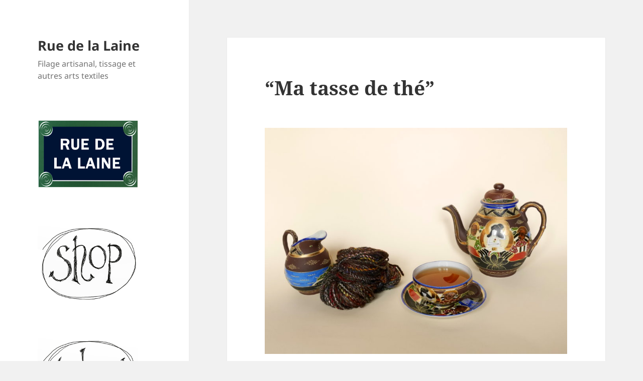

--- FILE ---
content_type: text/html; charset=UTF-8
request_url: https://blog.ruedelalaine.com/2015/11/ma-tasse-de-the-10/
body_size: 15882
content:
<!DOCTYPE html>
<html lang="fr-FR" class="no-js">
<head>
	<meta charset="UTF-8">
	<meta name="viewport" content="width=device-width, initial-scale=1.0">
	<link rel="profile" href="https://gmpg.org/xfn/11">
	<link rel="pingback" href="https://blog.ruedelalaine.com/xmlrpc.php">
	<script>(function(html){html.className = html.className.replace(/\bno-js\b/,'js')})(document.documentElement);</script>
<meta name='robots' content='index, follow, max-image-preview:large, max-snippet:-1, max-video-preview:-1' />
	<style>img:is([sizes="auto" i], [sizes^="auto," i]) { contain-intrinsic-size: 3000px 1500px }</style>
	
	<!-- This site is optimized with the Yoast SEO plugin v26.4 - https://yoast.com/wordpress/plugins/seo/ -->
	<title>“Ma tasse de thé” &#8211; Rue de la Laine</title>
	<link rel="canonical" href="https://blog.ruedelalaine.com/2015/11/ma-tasse-de-the-10/" />
	<meta property="og:locale" content="fr_FR" />
	<meta property="og:type" content="article" />
	<meta property="og:title" content="“Ma tasse de thé” &#8211; Rue de la Laine" />
	<meta property="og:description" content="L’automne est un peu bougon cette année. Les arbres ne sont pas avares de couleurs et nous régalent les yeux, mais le soleil, lui, joue les timides. Je préfère rester bien au chaud avec mes bouquins, mes rouets et un bon thé&nbsp;! Faire la poussière sur les étagères du buffet, c’est un peu feuilleter l’histoire &hellip; Continuer la lecture de “Ma tasse de thé”" />
	<meta property="og:url" content="https://blog.ruedelalaine.com/2015/11/ma-tasse-de-the-10/" />
	<meta property="og:site_name" content="Rue de la Laine" />
	<meta property="article:published_time" content="2015-11-04T18:37:53+00:00" />
	<meta property="article:modified_time" content="2018-05-23T17:40:07+00:00" />
	<meta property="og:image" content="https://blog.ruedelalaine.com/wp-content/uploads/2018/05/10-Octobre.jpg" />
	<meta property="og:image:width" content="2272" />
	<meta property="og:image:height" content="1704" />
	<meta property="og:image:type" content="image/jpeg" />
	<meta name="author" content="Marie" />
	<meta name="twitter:card" content="summary_large_image" />
	<meta name="twitter:label1" content="Écrit par" />
	<meta name="twitter:data1" content="Marie" />
	<meta name="twitter:label2" content="Durée de lecture estimée" />
	<meta name="twitter:data2" content="1 minute" />
	<script type="application/ld+json" class="yoast-schema-graph">{"@context":"https://schema.org","@graph":[{"@type":"Article","@id":"https://blog.ruedelalaine.com/2015/11/ma-tasse-de-the-10/#article","isPartOf":{"@id":"https://blog.ruedelalaine.com/2015/11/ma-tasse-de-the-10/"},"author":{"name":"Marie","@id":"https://blog.ruedelalaine.com/#/schema/person/e75579e19e5f6a03b176a0ab404f21b3"},"headline":"“Ma tasse de thé”","datePublished":"2015-11-04T18:37:53+00:00","dateModified":"2018-05-23T17:40:07+00:00","mainEntityOfPage":{"@id":"https://blog.ruedelalaine.com/2015/11/ma-tasse-de-the-10/"},"wordCount":183,"commentCount":2,"publisher":{"@id":"https://blog.ruedelalaine.com/#/schema/person/e75579e19e5f6a03b176a0ab404f21b3"},"image":{"@id":"https://blog.ruedelalaine.com/2015/11/ma-tasse-de-the-10/#primaryimage"},"thumbnailUrl":"http://blog.ruedelalaine.com/wp-content/uploads/2018/05/10-Octobre-1024x768.jpg","keywords":["collection"],"articleSection":["01 – Filage"],"inLanguage":"fr-FR","potentialAction":[{"@type":"CommentAction","name":"Comment","target":["https://blog.ruedelalaine.com/2015/11/ma-tasse-de-the-10/#respond"]}]},{"@type":"WebPage","@id":"https://blog.ruedelalaine.com/2015/11/ma-tasse-de-the-10/","url":"https://blog.ruedelalaine.com/2015/11/ma-tasse-de-the-10/","name":"“Ma tasse de thé” &#8211; Rue de la Laine","isPartOf":{"@id":"https://blog.ruedelalaine.com/#website"},"primaryImageOfPage":{"@id":"https://blog.ruedelalaine.com/2015/11/ma-tasse-de-the-10/#primaryimage"},"image":{"@id":"https://blog.ruedelalaine.com/2015/11/ma-tasse-de-the-10/#primaryimage"},"thumbnailUrl":"http://blog.ruedelalaine.com/wp-content/uploads/2018/05/10-Octobre-1024x768.jpg","datePublished":"2015-11-04T18:37:53+00:00","dateModified":"2018-05-23T17:40:07+00:00","breadcrumb":{"@id":"https://blog.ruedelalaine.com/2015/11/ma-tasse-de-the-10/#breadcrumb"},"inLanguage":"fr-FR","potentialAction":[{"@type":"ReadAction","target":["https://blog.ruedelalaine.com/2015/11/ma-tasse-de-the-10/"]}]},{"@type":"ImageObject","inLanguage":"fr-FR","@id":"https://blog.ruedelalaine.com/2015/11/ma-tasse-de-the-10/#primaryimage","url":"http://blog.ruedelalaine.com/wp-content/uploads/2018/05/10-Octobre-1024x768.jpg","contentUrl":"http://blog.ruedelalaine.com/wp-content/uploads/2018/05/10-Octobre-1024x768.jpg"},{"@type":"BreadcrumbList","@id":"https://blog.ruedelalaine.com/2015/11/ma-tasse-de-the-10/#breadcrumb","itemListElement":[{"@type":"ListItem","position":1,"name":"Accueil","item":"https://blog.ruedelalaine.com/"},{"@type":"ListItem","position":2,"name":"“Ma tasse de thé”"}]},{"@type":"WebSite","@id":"https://blog.ruedelalaine.com/#website","url":"https://blog.ruedelalaine.com/","name":"Rue de la Laine","description":"Filage artisanal, tissage et autres arts textiles","publisher":{"@id":"https://blog.ruedelalaine.com/#/schema/person/e75579e19e5f6a03b176a0ab404f21b3"},"potentialAction":[{"@type":"SearchAction","target":{"@type":"EntryPoint","urlTemplate":"https://blog.ruedelalaine.com/?s={search_term_string}"},"query-input":{"@type":"PropertyValueSpecification","valueRequired":true,"valueName":"search_term_string"}}],"inLanguage":"fr-FR"},{"@type":["Person","Organization"],"@id":"https://blog.ruedelalaine.com/#/schema/person/e75579e19e5f6a03b176a0ab404f21b3","name":"Marie","image":{"@type":"ImageObject","inLanguage":"fr-FR","@id":"https://blog.ruedelalaine.com/#/schema/person/image/","url":"https://blog.ruedelalaine.com/wp-content/uploads/2018/04/logo-carré.jpg","contentUrl":"https://blog.ruedelalaine.com/wp-content/uploads/2018/04/logo-carré.jpg","width":1526,"height":1526,"caption":"Marie"},"logo":{"@id":"https://blog.ruedelalaine.com/#/schema/person/image/"},"sameAs":["http://www.ruedelalaine.com"]}]}</script>
	<!-- / Yoast SEO plugin. -->


<link rel='dns-prefetch' href='//static.addtoany.com' />
<link rel="alternate" type="application/rss+xml" title="Rue de la Laine &raquo; Flux" href="https://blog.ruedelalaine.com/feed/" />
<link rel="alternate" type="application/rss+xml" title="Rue de la Laine &raquo; Flux des commentaires" href="https://blog.ruedelalaine.com/comments/feed/" />
<link rel="alternate" type="application/rss+xml" title="Rue de la Laine &raquo; “Ma tasse de thé” Flux des commentaires" href="https://blog.ruedelalaine.com/2015/11/ma-tasse-de-the-10/feed/" />
		<!-- This site uses the Google Analytics by ExactMetrics plugin v8.10.1 - Using Analytics tracking - https://www.exactmetrics.com/ -->
							<script src="//www.googletagmanager.com/gtag/js?id=G-DBKL2D8DXY"  data-cfasync="false" data-wpfc-render="false" async></script>
			<script data-cfasync="false" data-wpfc-render="false">
				var em_version = '8.10.1';
				var em_track_user = true;
				var em_no_track_reason = '';
								var ExactMetricsDefaultLocations = {"page_location":"https:\/\/blog.ruedelalaine.com\/2015\/11\/ma-tasse-de-the-10\/"};
								if ( typeof ExactMetricsPrivacyGuardFilter === 'function' ) {
					var ExactMetricsLocations = (typeof ExactMetricsExcludeQuery === 'object') ? ExactMetricsPrivacyGuardFilter( ExactMetricsExcludeQuery ) : ExactMetricsPrivacyGuardFilter( ExactMetricsDefaultLocations );
				} else {
					var ExactMetricsLocations = (typeof ExactMetricsExcludeQuery === 'object') ? ExactMetricsExcludeQuery : ExactMetricsDefaultLocations;
				}

								var disableStrs = [
										'ga-disable-G-DBKL2D8DXY',
									];

				/* Function to detect opted out users */
				function __gtagTrackerIsOptedOut() {
					for (var index = 0; index < disableStrs.length; index++) {
						if (document.cookie.indexOf(disableStrs[index] + '=true') > -1) {
							return true;
						}
					}

					return false;
				}

				/* Disable tracking if the opt-out cookie exists. */
				if (__gtagTrackerIsOptedOut()) {
					for (var index = 0; index < disableStrs.length; index++) {
						window[disableStrs[index]] = true;
					}
				}

				/* Opt-out function */
				function __gtagTrackerOptout() {
					for (var index = 0; index < disableStrs.length; index++) {
						document.cookie = disableStrs[index] + '=true; expires=Thu, 31 Dec 2099 23:59:59 UTC; path=/';
						window[disableStrs[index]] = true;
					}
				}

				if ('undefined' === typeof gaOptout) {
					function gaOptout() {
						__gtagTrackerOptout();
					}
				}
								window.dataLayer = window.dataLayer || [];

				window.ExactMetricsDualTracker = {
					helpers: {},
					trackers: {},
				};
				if (em_track_user) {
					function __gtagDataLayer() {
						dataLayer.push(arguments);
					}

					function __gtagTracker(type, name, parameters) {
						if (!parameters) {
							parameters = {};
						}

						if (parameters.send_to) {
							__gtagDataLayer.apply(null, arguments);
							return;
						}

						if (type === 'event') {
														parameters.send_to = exactmetrics_frontend.v4_id;
							var hookName = name;
							if (typeof parameters['event_category'] !== 'undefined') {
								hookName = parameters['event_category'] + ':' + name;
							}

							if (typeof ExactMetricsDualTracker.trackers[hookName] !== 'undefined') {
								ExactMetricsDualTracker.trackers[hookName](parameters);
							} else {
								__gtagDataLayer('event', name, parameters);
							}
							
						} else {
							__gtagDataLayer.apply(null, arguments);
						}
					}

					__gtagTracker('js', new Date());
					__gtagTracker('set', {
						'developer_id.dNDMyYj': true,
											});
					if ( ExactMetricsLocations.page_location ) {
						__gtagTracker('set', ExactMetricsLocations);
					}
										__gtagTracker('config', 'G-DBKL2D8DXY', {"forceSSL":"true"} );
										window.gtag = __gtagTracker;										(function () {
						/* https://developers.google.com/analytics/devguides/collection/analyticsjs/ */
						/* ga and __gaTracker compatibility shim. */
						var noopfn = function () {
							return null;
						};
						var newtracker = function () {
							return new Tracker();
						};
						var Tracker = function () {
							return null;
						};
						var p = Tracker.prototype;
						p.get = noopfn;
						p.set = noopfn;
						p.send = function () {
							var args = Array.prototype.slice.call(arguments);
							args.unshift('send');
							__gaTracker.apply(null, args);
						};
						var __gaTracker = function () {
							var len = arguments.length;
							if (len === 0) {
								return;
							}
							var f = arguments[len - 1];
							if (typeof f !== 'object' || f === null || typeof f.hitCallback !== 'function') {
								if ('send' === arguments[0]) {
									var hitConverted, hitObject = false, action;
									if ('event' === arguments[1]) {
										if ('undefined' !== typeof arguments[3]) {
											hitObject = {
												'eventAction': arguments[3],
												'eventCategory': arguments[2],
												'eventLabel': arguments[4],
												'value': arguments[5] ? arguments[5] : 1,
											}
										}
									}
									if ('pageview' === arguments[1]) {
										if ('undefined' !== typeof arguments[2]) {
											hitObject = {
												'eventAction': 'page_view',
												'page_path': arguments[2],
											}
										}
									}
									if (typeof arguments[2] === 'object') {
										hitObject = arguments[2];
									}
									if (typeof arguments[5] === 'object') {
										Object.assign(hitObject, arguments[5]);
									}
									if ('undefined' !== typeof arguments[1].hitType) {
										hitObject = arguments[1];
										if ('pageview' === hitObject.hitType) {
											hitObject.eventAction = 'page_view';
										}
									}
									if (hitObject) {
										action = 'timing' === arguments[1].hitType ? 'timing_complete' : hitObject.eventAction;
										hitConverted = mapArgs(hitObject);
										__gtagTracker('event', action, hitConverted);
									}
								}
								return;
							}

							function mapArgs(args) {
								var arg, hit = {};
								var gaMap = {
									'eventCategory': 'event_category',
									'eventAction': 'event_action',
									'eventLabel': 'event_label',
									'eventValue': 'event_value',
									'nonInteraction': 'non_interaction',
									'timingCategory': 'event_category',
									'timingVar': 'name',
									'timingValue': 'value',
									'timingLabel': 'event_label',
									'page': 'page_path',
									'location': 'page_location',
									'title': 'page_title',
									'referrer' : 'page_referrer',
								};
								for (arg in args) {
																		if (!(!args.hasOwnProperty(arg) || !gaMap.hasOwnProperty(arg))) {
										hit[gaMap[arg]] = args[arg];
									} else {
										hit[arg] = args[arg];
									}
								}
								return hit;
							}

							try {
								f.hitCallback();
							} catch (ex) {
							}
						};
						__gaTracker.create = newtracker;
						__gaTracker.getByName = newtracker;
						__gaTracker.getAll = function () {
							return [];
						};
						__gaTracker.remove = noopfn;
						__gaTracker.loaded = true;
						window['__gaTracker'] = __gaTracker;
					})();
									} else {
										console.log("");
					(function () {
						function __gtagTracker() {
							return null;
						}

						window['__gtagTracker'] = __gtagTracker;
						window['gtag'] = __gtagTracker;
					})();
									}
			</script>
							<!-- / Google Analytics by ExactMetrics -->
		<script>
window._wpemojiSettings = {"baseUrl":"https:\/\/s.w.org\/images\/core\/emoji\/16.0.1\/72x72\/","ext":".png","svgUrl":"https:\/\/s.w.org\/images\/core\/emoji\/16.0.1\/svg\/","svgExt":".svg","source":{"concatemoji":"https:\/\/blog.ruedelalaine.com\/wp-includes\/js\/wp-emoji-release.min.js?ver=6.8.3"}};
/*! This file is auto-generated */
!function(s,n){var o,i,e;function c(e){try{var t={supportTests:e,timestamp:(new Date).valueOf()};sessionStorage.setItem(o,JSON.stringify(t))}catch(e){}}function p(e,t,n){e.clearRect(0,0,e.canvas.width,e.canvas.height),e.fillText(t,0,0);var t=new Uint32Array(e.getImageData(0,0,e.canvas.width,e.canvas.height).data),a=(e.clearRect(0,0,e.canvas.width,e.canvas.height),e.fillText(n,0,0),new Uint32Array(e.getImageData(0,0,e.canvas.width,e.canvas.height).data));return t.every(function(e,t){return e===a[t]})}function u(e,t){e.clearRect(0,0,e.canvas.width,e.canvas.height),e.fillText(t,0,0);for(var n=e.getImageData(16,16,1,1),a=0;a<n.data.length;a++)if(0!==n.data[a])return!1;return!0}function f(e,t,n,a){switch(t){case"flag":return n(e,"\ud83c\udff3\ufe0f\u200d\u26a7\ufe0f","\ud83c\udff3\ufe0f\u200b\u26a7\ufe0f")?!1:!n(e,"\ud83c\udde8\ud83c\uddf6","\ud83c\udde8\u200b\ud83c\uddf6")&&!n(e,"\ud83c\udff4\udb40\udc67\udb40\udc62\udb40\udc65\udb40\udc6e\udb40\udc67\udb40\udc7f","\ud83c\udff4\u200b\udb40\udc67\u200b\udb40\udc62\u200b\udb40\udc65\u200b\udb40\udc6e\u200b\udb40\udc67\u200b\udb40\udc7f");case"emoji":return!a(e,"\ud83e\udedf")}return!1}function g(e,t,n,a){var r="undefined"!=typeof WorkerGlobalScope&&self instanceof WorkerGlobalScope?new OffscreenCanvas(300,150):s.createElement("canvas"),o=r.getContext("2d",{willReadFrequently:!0}),i=(o.textBaseline="top",o.font="600 32px Arial",{});return e.forEach(function(e){i[e]=t(o,e,n,a)}),i}function t(e){var t=s.createElement("script");t.src=e,t.defer=!0,s.head.appendChild(t)}"undefined"!=typeof Promise&&(o="wpEmojiSettingsSupports",i=["flag","emoji"],n.supports={everything:!0,everythingExceptFlag:!0},e=new Promise(function(e){s.addEventListener("DOMContentLoaded",e,{once:!0})}),new Promise(function(t){var n=function(){try{var e=JSON.parse(sessionStorage.getItem(o));if("object"==typeof e&&"number"==typeof e.timestamp&&(new Date).valueOf()<e.timestamp+604800&&"object"==typeof e.supportTests)return e.supportTests}catch(e){}return null}();if(!n){if("undefined"!=typeof Worker&&"undefined"!=typeof OffscreenCanvas&&"undefined"!=typeof URL&&URL.createObjectURL&&"undefined"!=typeof Blob)try{var e="postMessage("+g.toString()+"("+[JSON.stringify(i),f.toString(),p.toString(),u.toString()].join(",")+"));",a=new Blob([e],{type:"text/javascript"}),r=new Worker(URL.createObjectURL(a),{name:"wpTestEmojiSupports"});return void(r.onmessage=function(e){c(n=e.data),r.terminate(),t(n)})}catch(e){}c(n=g(i,f,p,u))}t(n)}).then(function(e){for(var t in e)n.supports[t]=e[t],n.supports.everything=n.supports.everything&&n.supports[t],"flag"!==t&&(n.supports.everythingExceptFlag=n.supports.everythingExceptFlag&&n.supports[t]);n.supports.everythingExceptFlag=n.supports.everythingExceptFlag&&!n.supports.flag,n.DOMReady=!1,n.readyCallback=function(){n.DOMReady=!0}}).then(function(){return e}).then(function(){var e;n.supports.everything||(n.readyCallback(),(e=n.source||{}).concatemoji?t(e.concatemoji):e.wpemoji&&e.twemoji&&(t(e.twemoji),t(e.wpemoji)))}))}((window,document),window._wpemojiSettings);
</script>
<style id='wp-emoji-styles-inline-css'>

	img.wp-smiley, img.emoji {
		display: inline !important;
		border: none !important;
		box-shadow: none !important;
		height: 1em !important;
		width: 1em !important;
		margin: 0 0.07em !important;
		vertical-align: -0.1em !important;
		background: none !important;
		padding: 0 !important;
	}
</style>
<link rel='stylesheet' id='wp-block-library-css' href='https://blog.ruedelalaine.com/wp-includes/css/dist/block-library/style.min.css?ver=6.8.3' media='all' />
<style id='wp-block-library-theme-inline-css'>
.wp-block-audio :where(figcaption){color:#555;font-size:13px;text-align:center}.is-dark-theme .wp-block-audio :where(figcaption){color:#ffffffa6}.wp-block-audio{margin:0 0 1em}.wp-block-code{border:1px solid #ccc;border-radius:4px;font-family:Menlo,Consolas,monaco,monospace;padding:.8em 1em}.wp-block-embed :where(figcaption){color:#555;font-size:13px;text-align:center}.is-dark-theme .wp-block-embed :where(figcaption){color:#ffffffa6}.wp-block-embed{margin:0 0 1em}.blocks-gallery-caption{color:#555;font-size:13px;text-align:center}.is-dark-theme .blocks-gallery-caption{color:#ffffffa6}:root :where(.wp-block-image figcaption){color:#555;font-size:13px;text-align:center}.is-dark-theme :root :where(.wp-block-image figcaption){color:#ffffffa6}.wp-block-image{margin:0 0 1em}.wp-block-pullquote{border-bottom:4px solid;border-top:4px solid;color:currentColor;margin-bottom:1.75em}.wp-block-pullquote cite,.wp-block-pullquote footer,.wp-block-pullquote__citation{color:currentColor;font-size:.8125em;font-style:normal;text-transform:uppercase}.wp-block-quote{border-left:.25em solid;margin:0 0 1.75em;padding-left:1em}.wp-block-quote cite,.wp-block-quote footer{color:currentColor;font-size:.8125em;font-style:normal;position:relative}.wp-block-quote:where(.has-text-align-right){border-left:none;border-right:.25em solid;padding-left:0;padding-right:1em}.wp-block-quote:where(.has-text-align-center){border:none;padding-left:0}.wp-block-quote.is-large,.wp-block-quote.is-style-large,.wp-block-quote:where(.is-style-plain){border:none}.wp-block-search .wp-block-search__label{font-weight:700}.wp-block-search__button{border:1px solid #ccc;padding:.375em .625em}:where(.wp-block-group.has-background){padding:1.25em 2.375em}.wp-block-separator.has-css-opacity{opacity:.4}.wp-block-separator{border:none;border-bottom:2px solid;margin-left:auto;margin-right:auto}.wp-block-separator.has-alpha-channel-opacity{opacity:1}.wp-block-separator:not(.is-style-wide):not(.is-style-dots){width:100px}.wp-block-separator.has-background:not(.is-style-dots){border-bottom:none;height:1px}.wp-block-separator.has-background:not(.is-style-wide):not(.is-style-dots){height:2px}.wp-block-table{margin:0 0 1em}.wp-block-table td,.wp-block-table th{word-break:normal}.wp-block-table :where(figcaption){color:#555;font-size:13px;text-align:center}.is-dark-theme .wp-block-table :where(figcaption){color:#ffffffa6}.wp-block-video :where(figcaption){color:#555;font-size:13px;text-align:center}.is-dark-theme .wp-block-video :where(figcaption){color:#ffffffa6}.wp-block-video{margin:0 0 1em}:root :where(.wp-block-template-part.has-background){margin-bottom:0;margin-top:0;padding:1.25em 2.375em}
</style>
<style id='classic-theme-styles-inline-css'>
/*! This file is auto-generated */
.wp-block-button__link{color:#fff;background-color:#32373c;border-radius:9999px;box-shadow:none;text-decoration:none;padding:calc(.667em + 2px) calc(1.333em + 2px);font-size:1.125em}.wp-block-file__button{background:#32373c;color:#fff;text-decoration:none}
</style>
<style id='global-styles-inline-css'>
:root{--wp--preset--aspect-ratio--square: 1;--wp--preset--aspect-ratio--4-3: 4/3;--wp--preset--aspect-ratio--3-4: 3/4;--wp--preset--aspect-ratio--3-2: 3/2;--wp--preset--aspect-ratio--2-3: 2/3;--wp--preset--aspect-ratio--16-9: 16/9;--wp--preset--aspect-ratio--9-16: 9/16;--wp--preset--color--black: #000000;--wp--preset--color--cyan-bluish-gray: #abb8c3;--wp--preset--color--white: #fff;--wp--preset--color--pale-pink: #f78da7;--wp--preset--color--vivid-red: #cf2e2e;--wp--preset--color--luminous-vivid-orange: #ff6900;--wp--preset--color--luminous-vivid-amber: #fcb900;--wp--preset--color--light-green-cyan: #7bdcb5;--wp--preset--color--vivid-green-cyan: #00d084;--wp--preset--color--pale-cyan-blue: #8ed1fc;--wp--preset--color--vivid-cyan-blue: #0693e3;--wp--preset--color--vivid-purple: #9b51e0;--wp--preset--color--dark-gray: #111;--wp--preset--color--light-gray: #f1f1f1;--wp--preset--color--yellow: #f4ca16;--wp--preset--color--dark-brown: #352712;--wp--preset--color--medium-pink: #e53b51;--wp--preset--color--light-pink: #ffe5d1;--wp--preset--color--dark-purple: #2e2256;--wp--preset--color--purple: #674970;--wp--preset--color--blue-gray: #22313f;--wp--preset--color--bright-blue: #55c3dc;--wp--preset--color--light-blue: #e9f2f9;--wp--preset--gradient--vivid-cyan-blue-to-vivid-purple: linear-gradient(135deg,rgba(6,147,227,1) 0%,rgb(155,81,224) 100%);--wp--preset--gradient--light-green-cyan-to-vivid-green-cyan: linear-gradient(135deg,rgb(122,220,180) 0%,rgb(0,208,130) 100%);--wp--preset--gradient--luminous-vivid-amber-to-luminous-vivid-orange: linear-gradient(135deg,rgba(252,185,0,1) 0%,rgba(255,105,0,1) 100%);--wp--preset--gradient--luminous-vivid-orange-to-vivid-red: linear-gradient(135deg,rgba(255,105,0,1) 0%,rgb(207,46,46) 100%);--wp--preset--gradient--very-light-gray-to-cyan-bluish-gray: linear-gradient(135deg,rgb(238,238,238) 0%,rgb(169,184,195) 100%);--wp--preset--gradient--cool-to-warm-spectrum: linear-gradient(135deg,rgb(74,234,220) 0%,rgb(151,120,209) 20%,rgb(207,42,186) 40%,rgb(238,44,130) 60%,rgb(251,105,98) 80%,rgb(254,248,76) 100%);--wp--preset--gradient--blush-light-purple: linear-gradient(135deg,rgb(255,206,236) 0%,rgb(152,150,240) 100%);--wp--preset--gradient--blush-bordeaux: linear-gradient(135deg,rgb(254,205,165) 0%,rgb(254,45,45) 50%,rgb(107,0,62) 100%);--wp--preset--gradient--luminous-dusk: linear-gradient(135deg,rgb(255,203,112) 0%,rgb(199,81,192) 50%,rgb(65,88,208) 100%);--wp--preset--gradient--pale-ocean: linear-gradient(135deg,rgb(255,245,203) 0%,rgb(182,227,212) 50%,rgb(51,167,181) 100%);--wp--preset--gradient--electric-grass: linear-gradient(135deg,rgb(202,248,128) 0%,rgb(113,206,126) 100%);--wp--preset--gradient--midnight: linear-gradient(135deg,rgb(2,3,129) 0%,rgb(40,116,252) 100%);--wp--preset--gradient--dark-gray-gradient-gradient: linear-gradient(90deg, rgba(17,17,17,1) 0%, rgba(42,42,42,1) 100%);--wp--preset--gradient--light-gray-gradient: linear-gradient(90deg, rgba(241,241,241,1) 0%, rgba(215,215,215,1) 100%);--wp--preset--gradient--white-gradient: linear-gradient(90deg, rgba(255,255,255,1) 0%, rgba(230,230,230,1) 100%);--wp--preset--gradient--yellow-gradient: linear-gradient(90deg, rgba(244,202,22,1) 0%, rgba(205,168,10,1) 100%);--wp--preset--gradient--dark-brown-gradient: linear-gradient(90deg, rgba(53,39,18,1) 0%, rgba(91,67,31,1) 100%);--wp--preset--gradient--medium-pink-gradient: linear-gradient(90deg, rgba(229,59,81,1) 0%, rgba(209,28,51,1) 100%);--wp--preset--gradient--light-pink-gradient: linear-gradient(90deg, rgba(255,229,209,1) 0%, rgba(255,200,158,1) 100%);--wp--preset--gradient--dark-purple-gradient: linear-gradient(90deg, rgba(46,34,86,1) 0%, rgba(66,48,123,1) 100%);--wp--preset--gradient--purple-gradient: linear-gradient(90deg, rgba(103,73,112,1) 0%, rgba(131,93,143,1) 100%);--wp--preset--gradient--blue-gray-gradient: linear-gradient(90deg, rgba(34,49,63,1) 0%, rgba(52,75,96,1) 100%);--wp--preset--gradient--bright-blue-gradient: linear-gradient(90deg, rgba(85,195,220,1) 0%, rgba(43,180,211,1) 100%);--wp--preset--gradient--light-blue-gradient: linear-gradient(90deg, rgba(233,242,249,1) 0%, rgba(193,218,238,1) 100%);--wp--preset--font-size--small: 13px;--wp--preset--font-size--medium: 20px;--wp--preset--font-size--large: 36px;--wp--preset--font-size--x-large: 42px;--wp--preset--spacing--20: 0.44rem;--wp--preset--spacing--30: 0.67rem;--wp--preset--spacing--40: 1rem;--wp--preset--spacing--50: 1.5rem;--wp--preset--spacing--60: 2.25rem;--wp--preset--spacing--70: 3.38rem;--wp--preset--spacing--80: 5.06rem;--wp--preset--shadow--natural: 6px 6px 9px rgba(0, 0, 0, 0.2);--wp--preset--shadow--deep: 12px 12px 50px rgba(0, 0, 0, 0.4);--wp--preset--shadow--sharp: 6px 6px 0px rgba(0, 0, 0, 0.2);--wp--preset--shadow--outlined: 6px 6px 0px -3px rgba(255, 255, 255, 1), 6px 6px rgba(0, 0, 0, 1);--wp--preset--shadow--crisp: 6px 6px 0px rgba(0, 0, 0, 1);}:where(.is-layout-flex){gap: 0.5em;}:where(.is-layout-grid){gap: 0.5em;}body .is-layout-flex{display: flex;}.is-layout-flex{flex-wrap: wrap;align-items: center;}.is-layout-flex > :is(*, div){margin: 0;}body .is-layout-grid{display: grid;}.is-layout-grid > :is(*, div){margin: 0;}:where(.wp-block-columns.is-layout-flex){gap: 2em;}:where(.wp-block-columns.is-layout-grid){gap: 2em;}:where(.wp-block-post-template.is-layout-flex){gap: 1.25em;}:where(.wp-block-post-template.is-layout-grid){gap: 1.25em;}.has-black-color{color: var(--wp--preset--color--black) !important;}.has-cyan-bluish-gray-color{color: var(--wp--preset--color--cyan-bluish-gray) !important;}.has-white-color{color: var(--wp--preset--color--white) !important;}.has-pale-pink-color{color: var(--wp--preset--color--pale-pink) !important;}.has-vivid-red-color{color: var(--wp--preset--color--vivid-red) !important;}.has-luminous-vivid-orange-color{color: var(--wp--preset--color--luminous-vivid-orange) !important;}.has-luminous-vivid-amber-color{color: var(--wp--preset--color--luminous-vivid-amber) !important;}.has-light-green-cyan-color{color: var(--wp--preset--color--light-green-cyan) !important;}.has-vivid-green-cyan-color{color: var(--wp--preset--color--vivid-green-cyan) !important;}.has-pale-cyan-blue-color{color: var(--wp--preset--color--pale-cyan-blue) !important;}.has-vivid-cyan-blue-color{color: var(--wp--preset--color--vivid-cyan-blue) !important;}.has-vivid-purple-color{color: var(--wp--preset--color--vivid-purple) !important;}.has-black-background-color{background-color: var(--wp--preset--color--black) !important;}.has-cyan-bluish-gray-background-color{background-color: var(--wp--preset--color--cyan-bluish-gray) !important;}.has-white-background-color{background-color: var(--wp--preset--color--white) !important;}.has-pale-pink-background-color{background-color: var(--wp--preset--color--pale-pink) !important;}.has-vivid-red-background-color{background-color: var(--wp--preset--color--vivid-red) !important;}.has-luminous-vivid-orange-background-color{background-color: var(--wp--preset--color--luminous-vivid-orange) !important;}.has-luminous-vivid-amber-background-color{background-color: var(--wp--preset--color--luminous-vivid-amber) !important;}.has-light-green-cyan-background-color{background-color: var(--wp--preset--color--light-green-cyan) !important;}.has-vivid-green-cyan-background-color{background-color: var(--wp--preset--color--vivid-green-cyan) !important;}.has-pale-cyan-blue-background-color{background-color: var(--wp--preset--color--pale-cyan-blue) !important;}.has-vivid-cyan-blue-background-color{background-color: var(--wp--preset--color--vivid-cyan-blue) !important;}.has-vivid-purple-background-color{background-color: var(--wp--preset--color--vivid-purple) !important;}.has-black-border-color{border-color: var(--wp--preset--color--black) !important;}.has-cyan-bluish-gray-border-color{border-color: var(--wp--preset--color--cyan-bluish-gray) !important;}.has-white-border-color{border-color: var(--wp--preset--color--white) !important;}.has-pale-pink-border-color{border-color: var(--wp--preset--color--pale-pink) !important;}.has-vivid-red-border-color{border-color: var(--wp--preset--color--vivid-red) !important;}.has-luminous-vivid-orange-border-color{border-color: var(--wp--preset--color--luminous-vivid-orange) !important;}.has-luminous-vivid-amber-border-color{border-color: var(--wp--preset--color--luminous-vivid-amber) !important;}.has-light-green-cyan-border-color{border-color: var(--wp--preset--color--light-green-cyan) !important;}.has-vivid-green-cyan-border-color{border-color: var(--wp--preset--color--vivid-green-cyan) !important;}.has-pale-cyan-blue-border-color{border-color: var(--wp--preset--color--pale-cyan-blue) !important;}.has-vivid-cyan-blue-border-color{border-color: var(--wp--preset--color--vivid-cyan-blue) !important;}.has-vivid-purple-border-color{border-color: var(--wp--preset--color--vivid-purple) !important;}.has-vivid-cyan-blue-to-vivid-purple-gradient-background{background: var(--wp--preset--gradient--vivid-cyan-blue-to-vivid-purple) !important;}.has-light-green-cyan-to-vivid-green-cyan-gradient-background{background: var(--wp--preset--gradient--light-green-cyan-to-vivid-green-cyan) !important;}.has-luminous-vivid-amber-to-luminous-vivid-orange-gradient-background{background: var(--wp--preset--gradient--luminous-vivid-amber-to-luminous-vivid-orange) !important;}.has-luminous-vivid-orange-to-vivid-red-gradient-background{background: var(--wp--preset--gradient--luminous-vivid-orange-to-vivid-red) !important;}.has-very-light-gray-to-cyan-bluish-gray-gradient-background{background: var(--wp--preset--gradient--very-light-gray-to-cyan-bluish-gray) !important;}.has-cool-to-warm-spectrum-gradient-background{background: var(--wp--preset--gradient--cool-to-warm-spectrum) !important;}.has-blush-light-purple-gradient-background{background: var(--wp--preset--gradient--blush-light-purple) !important;}.has-blush-bordeaux-gradient-background{background: var(--wp--preset--gradient--blush-bordeaux) !important;}.has-luminous-dusk-gradient-background{background: var(--wp--preset--gradient--luminous-dusk) !important;}.has-pale-ocean-gradient-background{background: var(--wp--preset--gradient--pale-ocean) !important;}.has-electric-grass-gradient-background{background: var(--wp--preset--gradient--electric-grass) !important;}.has-midnight-gradient-background{background: var(--wp--preset--gradient--midnight) !important;}.has-small-font-size{font-size: var(--wp--preset--font-size--small) !important;}.has-medium-font-size{font-size: var(--wp--preset--font-size--medium) !important;}.has-large-font-size{font-size: var(--wp--preset--font-size--large) !important;}.has-x-large-font-size{font-size: var(--wp--preset--font-size--x-large) !important;}
:where(.wp-block-post-template.is-layout-flex){gap: 1.25em;}:where(.wp-block-post-template.is-layout-grid){gap: 1.25em;}
:where(.wp-block-columns.is-layout-flex){gap: 2em;}:where(.wp-block-columns.is-layout-grid){gap: 2em;}
:root :where(.wp-block-pullquote){font-size: 1.5em;line-height: 1.6;}
</style>
<link rel='stylesheet' id='twentyfifteen-fonts-css' href='https://blog.ruedelalaine.com/wp-content/themes/twentyfifteen/assets/fonts/noto-sans-plus-noto-serif-plus-inconsolata.css?ver=20230328' media='all' />
<link rel='stylesheet' id='genericons-css' href='https://blog.ruedelalaine.com/wp-content/themes/twentyfifteen/genericons/genericons.css?ver=20201026' media='all' />
<link rel='stylesheet' id='twentyfifteen-style-css' href='https://blog.ruedelalaine.com/wp-content/themes/twentyfifteen/style.css?ver=20250415' media='all' />
<link rel='stylesheet' id='twentyfifteen-block-style-css' href='https://blog.ruedelalaine.com/wp-content/themes/twentyfifteen/css/blocks.css?ver=20240715' media='all' />
<link rel='stylesheet' id='tablepress-default-css' href='https://blog.ruedelalaine.com/wp-content/plugins/tablepress/css/build/default.css?ver=3.2.5' media='all' />
<link rel='stylesheet' id='addtoany-css' href='https://blog.ruedelalaine.com/wp-content/plugins/add-to-any/addtoany.min.css?ver=1.16' media='all' />
<script src="https://blog.ruedelalaine.com/wp-content/plugins/google-analytics-dashboard-for-wp/assets/js/frontend-gtag.min.js?ver=8.10.1" id="exactmetrics-frontend-script-js" async data-wp-strategy="async"></script>
<script data-cfasync="false" data-wpfc-render="false" id='exactmetrics-frontend-script-js-extra'>var exactmetrics_frontend = {"js_events_tracking":"true","download_extensions":"zip,mp3,mpeg,pdf,docx,pptx,xlsx,rar","inbound_paths":"[{\"path\":\"\\\/go\\\/\",\"label\":\"affiliate\"},{\"path\":\"\\\/recommend\\\/\",\"label\":\"affiliate\"}]","home_url":"https:\/\/blog.ruedelalaine.com","hash_tracking":"false","v4_id":"G-DBKL2D8DXY"};</script>
<script id="addtoany-core-js-before">
window.a2a_config=window.a2a_config||{};a2a_config.callbacks=[];a2a_config.overlays=[];a2a_config.templates={};a2a_localize = {
	Share: "Partager",
	Save: "Enregistrer",
	Subscribe: "S'abonner",
	Email: "E-mail",
	Bookmark: "Marque-page",
	ShowAll: "Montrer tout",
	ShowLess: "Montrer moins",
	FindServices: "Trouver des service(s)",
	FindAnyServiceToAddTo: "Trouver instantan&eacute;ment des services &agrave; ajouter &agrave;",
	PoweredBy: "Propuls&eacute; par",
	ShareViaEmail: "Partager par e-mail",
	SubscribeViaEmail: "S’abonner par e-mail",
	BookmarkInYourBrowser: "Ajouter un signet dans votre navigateur",
	BookmarkInstructions: "Appuyez sur Ctrl+D ou \u2318+D pour mettre cette page en signet",
	AddToYourFavorites: "Ajouter &agrave; vos favoris",
	SendFromWebOrProgram: "Envoyer depuis n’importe quelle adresse e-mail ou logiciel e-mail",
	EmailProgram: "Programme d’e-mail",
	More: "Plus&#8230;",
	ThanksForSharing: "Merci de partager !",
	ThanksForFollowing: "Merci de nous suivre !"
};
</script>
<script defer src="https://static.addtoany.com/menu/page.js" id="addtoany-core-js"></script>
<script src="https://blog.ruedelalaine.com/wp-includes/js/jquery/jquery.min.js?ver=3.7.1" id="jquery-core-js"></script>
<script src="https://blog.ruedelalaine.com/wp-includes/js/jquery/jquery-migrate.min.js?ver=3.4.1" id="jquery-migrate-js"></script>
<script defer src="https://blog.ruedelalaine.com/wp-content/plugins/add-to-any/addtoany.min.js?ver=1.1" id="addtoany-jquery-js"></script>
<script id="twentyfifteen-script-js-extra">
var screenReaderText = {"expand":"<span class=\"screen-reader-text\">ouvrir le sous-menu<\/span>","collapse":"<span class=\"screen-reader-text\">fermer le sous-menu<\/span>"};
</script>
<script src="https://blog.ruedelalaine.com/wp-content/themes/twentyfifteen/js/functions.js?ver=20250303" id="twentyfifteen-script-js" defer data-wp-strategy="defer"></script>
<link rel="https://api.w.org/" href="https://blog.ruedelalaine.com/wp-json/" /><link rel="alternate" title="JSON" type="application/json" href="https://blog.ruedelalaine.com/wp-json/wp/v2/posts/4079" /><link rel="EditURI" type="application/rsd+xml" title="RSD" href="https://blog.ruedelalaine.com/xmlrpc.php?rsd" />
<meta name="generator" content="WordPress 6.8.3" />
<link rel='shortlink' href='https://blog.ruedelalaine.com/?p=4079' />
<link rel="alternate" title="oEmbed (JSON)" type="application/json+oembed" href="https://blog.ruedelalaine.com/wp-json/oembed/1.0/embed?url=https%3A%2F%2Fblog.ruedelalaine.com%2F2015%2F11%2Fma-tasse-de-the-10%2F" />
<link rel="alternate" title="oEmbed (XML)" type="text/xml+oembed" href="https://blog.ruedelalaine.com/wp-json/oembed/1.0/embed?url=https%3A%2F%2Fblog.ruedelalaine.com%2F2015%2F11%2Fma-tasse-de-the-10%2F&#038;format=xml" />
</head>

<body class="wp-singular post-template-default single single-post postid-4079 single-format-standard wp-embed-responsive wp-theme-twentyfifteen">
<div id="page" class="hfeed site">
	<a class="skip-link screen-reader-text" href="#content">
		Aller au contenu	</a>

	<div id="sidebar" class="sidebar">
		<header id="masthead" class="site-header">
			<div class="site-branding">
										<p class="site-title"><a href="https://blog.ruedelalaine.com/" rel="home" >Rue de la Laine</a></p>
												<p class="site-description">Filage artisanal, tissage et autres arts textiles</p>
										<button class="secondary-toggle">Menu et widgets</button>
			</div><!-- .site-branding -->
		</header><!-- .site-header -->

			<div id="secondary" class="secondary">

		
		
					<div id="widget-area" class="widget-area" role="complementary">
				<aside id="media_image-3" class="widget widget_media_image"><a href="http://www.ruedelalaine.com"><img width="200" height="136" src="https://blog.ruedelalaine.com/wp-content/uploads/2018/05/Logo-200px.jpg" class="image wp-image-2510  attachment-full size-full" alt="Logo 200px" style="max-width: 100%; height: auto;" decoding="async" /></a></aside><aside id="media_image-4" class="widget widget_media_image"><a href="http://shop.ruedelalaine.com"><img width="200" height="150" src="https://blog.ruedelalaine.com/wp-content/uploads/2018/05/Boucle-shop-200px.jpg" class="image wp-image-2507  attachment-full size-full" alt="shop 200pxc" style="max-width: 100%; height: auto;" decoding="async" /></a></aside><aside id="media_image-2" class="widget widget_media_image"><a href="http://blog.ruedelalaine.com"><img width="200" height="150" src="https://blog.ruedelalaine.com/wp-content/uploads/2018/05/Boucle-blog-200px.jpg" class="image wp-image-2509  attachment-full size-full" alt="blog 200px" style="max-width: 100%; height: auto;" decoding="async" /></a></aside><aside id="nav_menu-2" class="widget widget_nav_menu"><nav class="menu-menu-superieur-container" aria-label="Menu"><ul id="menu-menu-superieur" class="menu"><li id="menu-item-70" class="menu-item menu-item-type-custom menu-item-object-custom menu-item-home menu-item-70"><a href="http://blog.ruedelalaine.com/">Accueil</a></li>
<li id="menu-item-73" class="menu-item menu-item-type-post_type menu-item-object-page menu-item-73"><a href="https://blog.ruedelalaine.com/contact/">Contact</a></li>
<li id="menu-item-71" class="menu-item menu-item-type-post_type menu-item-object-page menu-item-71"><a href="https://blog.ruedelalaine.com/a-propos-de/">À propos…</a></li>
<li id="menu-item-177" class="menu-item menu-item-type-post_type menu-item-object-page menu-item-177"><a href="https://blog.ruedelalaine.com/fiches/">Fiches gratuites et patrons</a></li>
<li id="menu-item-2259" class="menu-item menu-item-type-post_type menu-item-object-page menu-item-2259"><a href="https://blog.ruedelalaine.com/bibliotheque/">Bibliothèque créative</a></li>
<li id="menu-item-1512" class="menu-item menu-item-type-custom menu-item-object-custom menu-item-1512"><a href="http://www.ruedelalaine.com/stages.html">Suivre un stage</a></li>
</ul></nav></aside><aside id="search-3" class="widget widget_search"><h2 class="widget-title">Rechercher</h2><form role="search" method="get" class="search-form" action="https://blog.ruedelalaine.com/">
				<label>
					<span class="screen-reader-text">Rechercher :</span>
					<input type="search" class="search-field" placeholder="Rechercher…" value="" name="s" />
				</label>
				<input type="submit" class="search-submit screen-reader-text" value="Rechercher" />
			</form></aside><aside id="categories-3" class="widget widget_categories"><h2 class="widget-title">Catégories</h2><nav aria-label="Catégories">
			<ul>
					<li class="cat-item cat-item-19"><a href="https://blog.ruedelalaine.com/category/filage/">01 – Filage</a>
</li>
	<li class="cat-item cat-item-18"><a href="https://blog.ruedelalaine.com/category/tissage/">02 – Tissage</a>
</li>
	<li class="cat-item cat-item-16"><a href="https://blog.ruedelalaine.com/category/couture/">03 – Couture</a>
</li>
	<li class="cat-item cat-item-17"><a href="https://blog.ruedelalaine.com/category/tricot/">04 – Tricot et crochet</a>
</li>
	<li class="cat-item cat-item-15"><a href="https://blog.ruedelalaine.com/category/feutre/">05 – Feutre</a>
</li>
	<li class="cat-item cat-item-9"><a href="https://blog.ruedelalaine.com/category/papier/">06 – Déco et papier</a>
</li>
	<li class="cat-item cat-item-10"><a href="https://blog.ruedelalaine.com/category/graphisme/">07 – Dessin, peinture, teinture</a>
</li>
	<li class="cat-item cat-item-12"><a href="https://blog.ruedelalaine.com/category/broderie/">08 – Broderie</a>
</li>
	<li class="cat-item cat-item-8"><a href="https://blog.ruedelalaine.com/category/cycliste/">09 – Pour le cycliste</a>
</li>
	<li class="cat-item cat-item-6"><a href="https://blog.ruedelalaine.com/category/divers/">10 – Divers</a>
</li>
	<li class="cat-item cat-item-11"><a href="https://blog.ruedelalaine.com/category/boutique/">11 – Boutique</a>
</li>
	<li class="cat-item cat-item-1"><a href="https://blog.ruedelalaine.com/category/autres/">12 – C&#039;est pas moi qui l&#039;ai fait!</a>
</li>
			</ul>

			</nav></aside><aside id="tag_cloud-2" class="widget widget_tag_cloud"><h2 class="widget-title">&#8211; &#8211; &#8211; &#8211; &#8211; &#8211; &#8211; &#8211;</h2><nav aria-label="&#8211; &#8211; &#8211; &#8211; &#8211; &#8211; &#8211; &#8211;"><div class="tagcloud"><ul class='wp-tag-cloud' role='list'>
	<li><a href="https://blog.ruedelalaine.com/tag/alpaga/" class="tag-cloud-link tag-link-54 tag-link-position-1" style="font-size: 11.971631205674pt;" aria-label="alpaga (9 éléments)">alpaga</a></li>
	<li><a href="https://blog.ruedelalaine.com/tag/angora/" class="tag-cloud-link tag-link-55 tag-link-position-2" style="font-size: 11.475177304965pt;" aria-label="angora (8 éléments)">angora</a></li>
	<li><a href="https://blog.ruedelalaine.com/tag/bijoux/" class="tag-cloud-link tag-link-33 tag-link-position-3" style="font-size: 15.943262411348pt;" aria-label="bijoux (24 éléments)">bijoux</a></li>
	<li><a href="https://blog.ruedelalaine.com/tag/boite/" class="tag-cloud-link tag-link-58 tag-link-position-4" style="font-size: 10.978723404255pt;" aria-label="boîte (7 éléments)">boîte</a></li>
	<li><a href="https://blog.ruedelalaine.com/tag/calendrier/" class="tag-cloud-link tag-link-43 tag-link-position-5" style="font-size: 11.475177304965pt;" aria-label="calendrier (8 éléments)">calendrier</a></li>
	<li><a href="https://blog.ruedelalaine.com/tag/chapeau/" class="tag-cloud-link tag-link-70 tag-link-position-6" style="font-size: 15.148936170213pt;" aria-label="chapeau (20 éléments)">chapeau</a></li>
	<li><a href="https://blog.ruedelalaine.com/tag/chale/" class="tag-cloud-link tag-link-66 tag-link-position-7" style="font-size: 15.54609929078pt;" aria-label="châle (22 éléments)">châle</a></li>
	<li><a href="https://blog.ruedelalaine.com/tag/collection/" class="tag-cloud-link tag-link-72 tag-link-position-8" style="font-size: 18.822695035461pt;" aria-label="collection (48 éléments)">collection</a></li>
	<li><a href="https://blog.ruedelalaine.com/tag/corset/" class="tag-cloud-link tag-link-69 tag-link-position-9" style="font-size: 10.482269503546pt;" aria-label="corset (6 éléments)">corset</a></li>
	<li><a href="https://blog.ruedelalaine.com/tag/coton/" class="tag-cloud-link tag-link-63 tag-link-position-10" style="font-size: 13.957446808511pt;" aria-label="coton (15 éléments)">coton</a></li>
	<li><a href="https://blog.ruedelalaine.com/tag/creation/" class="tag-cloud-link tag-link-25 tag-link-position-11" style="font-size: 21.106382978723pt;" aria-label="création (83 éléments)">création</a></li>
	<li><a href="https://blog.ruedelalaine.com/tag/dentelle/" class="tag-cloud-link tag-link-45 tag-link-position-12" style="font-size: 16.042553191489pt;" aria-label="dentelle (25 éléments)">dentelle</a></li>
	<li><a href="https://blog.ruedelalaine.com/tag/doudou/" class="tag-cloud-link tag-link-38 tag-link-position-13" style="font-size: 12.765957446809pt;" aria-label="doudou (11 éléments)">doudou</a></li>
	<li><a href="https://blog.ruedelalaine.com/tag/fantaisie/" class="tag-cloud-link tag-link-40 tag-link-position-14" style="font-size: 19.517730496454pt;" aria-label="fantaisie (56 éléments)">fantaisie</a></li>
	<li><a href="https://blog.ruedelalaine.com/tag/fiche/" class="tag-cloud-link tag-link-26 tag-link-position-15" style="font-size: 13.758865248227pt;" aria-label="fiche (14 éléments)">fiche</a></li>
	<li><a href="https://blog.ruedelalaine.com/tag/fleur/" class="tag-cloud-link tag-link-47 tag-link-position-16" style="font-size: 13.063829787234pt;" aria-label="fleur (12 éléments)">fleur</a></li>
	<li><a href="https://blog.ruedelalaine.com/tag/fuseau/" class="tag-cloud-link tag-link-67 tag-link-position-17" style="font-size: 11.971631205674pt;" aria-label="fuseau (9 éléments)">fuseau</a></li>
	<li><a href="https://blog.ruedelalaine.com/tag/inkleloom/" class="tag-cloud-link tag-link-83 tag-link-position-18" style="font-size: 12.368794326241pt;" aria-label="inkleloom (10 éléments)">inkleloom</a></li>
	<li><a href="https://blog.ruedelalaine.com/tag/kumihimo/" class="tag-cloud-link tag-link-79 tag-link-position-19" style="font-size: 9.7872340425532pt;" aria-label="kumihimo (5 éléments)">kumihimo</a></li>
	<li><a href="https://blog.ruedelalaine.com/tag/laine/" class="tag-cloud-link tag-link-53 tag-link-position-20" style="font-size: 22pt;" aria-label="laine (102 éléments)">laine</a></li>
	<li><a href="https://blog.ruedelalaine.com/tag/layette/" class="tag-cloud-link tag-link-35 tag-link-position-21" style="font-size: 18.127659574468pt;" aria-label="layette (41 éléments)">layette</a></li>
	<li><a href="https://blog.ruedelalaine.com/tag/lin/" class="tag-cloud-link tag-link-59 tag-link-position-22" style="font-size: 12.368794326241pt;" aria-label="lin (10 éléments)">lin</a></li>
	<li><a href="https://blog.ruedelalaine.com/tag/marqueurs/" class="tag-cloud-link tag-link-48 tag-link-position-23" style="font-size: 10.482269503546pt;" aria-label="marqueurs (6 éléments)">marqueurs</a></li>
	<li><a href="https://blog.ruedelalaine.com/tag/mawatas/" class="tag-cloud-link tag-link-62 tag-link-position-24" style="font-size: 11.475177304965pt;" aria-label="mawatas (8 éléments)">mawatas</a></li>
	<li><a href="https://blog.ruedelalaine.com/tag/mohair/" class="tag-cloud-link tag-link-23 tag-link-position-25" style="font-size: 12.368794326241pt;" aria-label="mohair (10 éléments)">mohair</a></li>
	<li><a href="https://blog.ruedelalaine.com/tag/nuno/" class="tag-cloud-link tag-link-64 tag-link-position-26" style="font-size: 11.971631205674pt;" aria-label="nuno (9 éléments)">nuno</a></li>
	<li><a href="https://blog.ruedelalaine.com/tag/peindre/" class="tag-cloud-link tag-link-22 tag-link-position-27" style="font-size: 11.971631205674pt;" aria-label="peindre (9 éléments)">peindre</a></li>
	<li><a href="https://blog.ruedelalaine.com/tag/perles/" class="tag-cloud-link tag-link-57 tag-link-position-28" style="font-size: 16.439716312057pt;" aria-label="perles (27 éléments)">perles</a></li>
	<li><a href="https://blog.ruedelalaine.com/tag/poterie/" class="tag-cloud-link tag-link-28 tag-link-position-29" style="font-size: 8pt;" aria-label="poterie (3 éléments)">poterie</a></li>
	<li><a href="https://blog.ruedelalaine.com/tag/ranger/" class="tag-cloud-link tag-link-49 tag-link-position-30" style="font-size: 10.978723404255pt;" aria-label="ranger (7 éléments)">ranger</a></li>
	<li><a href="https://blog.ruedelalaine.com/tag/reliure/" class="tag-cloud-link tag-link-37 tag-link-position-31" style="font-size: 8.9929078014184pt;" aria-label="reliure (4 éléments)">reliure</a></li>
	<li><a href="https://blog.ruedelalaine.com/tag/rolags/" class="tag-cloud-link tag-link-68 tag-link-position-32" style="font-size: 14.950354609929pt;" aria-label="rolags (19 éléments)">rolags</a></li>
	<li><a href="https://blog.ruedelalaine.com/tag/sac/" class="tag-cloud-link tag-link-27 tag-link-position-33" style="font-size: 18.326241134752pt;" aria-label="sac (43 éléments)">sac</a></li>
	<li><a href="https://blog.ruedelalaine.com/tag/sashiko/" class="tag-cloud-link tag-link-82 tag-link-position-34" style="font-size: 9.7872340425532pt;" aria-label="sashiko (5 éléments)">sashiko</a></li>
	<li><a href="https://blog.ruedelalaine.com/tag/scrapbooking/" class="tag-cloud-link tag-link-31 tag-link-position-35" style="font-size: 10.482269503546pt;" aria-label="scrapbooking (6 éléments)">scrapbooking</a></li>
	<li><a href="https://blog.ruedelalaine.com/tag/soie/" class="tag-cloud-link tag-link-24 tag-link-position-36" style="font-size: 20.510638297872pt;" aria-label="soie (71 éléments)">soie</a></li>
	<li><a href="https://blog.ruedelalaine.com/tag/stage/" class="tag-cloud-link tag-link-34 tag-link-position-37" style="font-size: 15.148936170213pt;" aria-label="stage (20 éléments)">stage</a></li>
	<li><a href="https://blog.ruedelalaine.com/tag/theme/" class="tag-cloud-link tag-link-61 tag-link-position-38" style="font-size: 20.41134751773pt;" aria-label="thème (69 éléments)">thème</a></li>
	<li><a href="https://blog.ruedelalaine.com/tag/tie-and-dye/" class="tag-cloud-link tag-link-32 tag-link-position-39" style="font-size: 10.482269503546pt;" aria-label="tie and dye (6 éléments)">tie and dye</a></li>
	<li><a href="https://blog.ruedelalaine.com/tag/torsades/" class="tag-cloud-link tag-link-4 tag-link-position-40" style="font-size: 9.7872340425532pt;" aria-label="torsades (5 éléments)">torsades</a></li>
	<li><a href="https://blog.ruedelalaine.com/tag/tricot-geant/" class="tag-cloud-link tag-link-44 tag-link-position-41" style="font-size: 10.978723404255pt;" aria-label="tricot géant (7 éléments)">tricot géant</a></li>
	<li><a href="https://blog.ruedelalaine.com/tag/vannerie/" class="tag-cloud-link tag-link-75 tag-link-position-42" style="font-size: 8.9929078014184pt;" aria-label="vannerie (4 éléments)">vannerie</a></li>
	<li><a href="https://blog.ruedelalaine.com/tag/vetement-tisse/" class="tag-cloud-link tag-link-52 tag-link-position-43" style="font-size: 13.758865248227pt;" aria-label="vêtement tissé (14 éléments)">vêtement tissé</a></li>
	<li><a href="https://blog.ruedelalaine.com/tag/echange/" class="tag-cloud-link tag-link-39 tag-link-position-44" style="font-size: 15.744680851064pt;" aria-label="échange (23 éléments)">échange</a></li>
	<li><a href="https://blog.ruedelalaine.com/tag/evenement/" class="tag-cloud-link tag-link-51 tag-link-position-45" style="font-size: 20.212765957447pt;" aria-label="événement (67 éléments)">événement</a></li>
</ul>
</div>
</nav></aside><aside id="archives-3" class="widget widget_archive"><h2 class="widget-title">Archives</h2>		<label class="screen-reader-text" for="archives-dropdown-3">Archives</label>
		<select id="archives-dropdown-3" name="archive-dropdown">
			
			<option value="">Sélectionner un mois</option>
				<option value='https://blog.ruedelalaine.com/2025/12/'> décembre 2025 &nbsp;(1)</option>
	<option value='https://blog.ruedelalaine.com/2025/11/'> novembre 2025 &nbsp;(1)</option>
	<option value='https://blog.ruedelalaine.com/2025/10/'> octobre 2025 &nbsp;(1)</option>
	<option value='https://blog.ruedelalaine.com/2025/09/'> septembre 2025 &nbsp;(1)</option>
	<option value='https://blog.ruedelalaine.com/2025/08/'> août 2025 &nbsp;(1)</option>
	<option value='https://blog.ruedelalaine.com/2025/07/'> juillet 2025 &nbsp;(1)</option>
	<option value='https://blog.ruedelalaine.com/2024/12/'> décembre 2024 &nbsp;(2)</option>
	<option value='https://blog.ruedelalaine.com/2024/08/'> août 2024 &nbsp;(1)</option>
	<option value='https://blog.ruedelalaine.com/2024/07/'> juillet 2024 &nbsp;(1)</option>
	<option value='https://blog.ruedelalaine.com/2024/03/'> mars 2024 &nbsp;(1)</option>
	<option value='https://blog.ruedelalaine.com/2023/08/'> août 2023 &nbsp;(1)</option>
	<option value='https://blog.ruedelalaine.com/2023/05/'> mai 2023 &nbsp;(1)</option>
	<option value='https://blog.ruedelalaine.com/2023/03/'> mars 2023 &nbsp;(3)</option>
	<option value='https://blog.ruedelalaine.com/2023/02/'> février 2023 &nbsp;(2)</option>
	<option value='https://blog.ruedelalaine.com/2023/01/'> janvier 2023 &nbsp;(2)</option>
	<option value='https://blog.ruedelalaine.com/2022/12/'> décembre 2022 &nbsp;(1)</option>
	<option value='https://blog.ruedelalaine.com/2022/11/'> novembre 2022 &nbsp;(2)</option>
	<option value='https://blog.ruedelalaine.com/2022/09/'> septembre 2022 &nbsp;(1)</option>
	<option value='https://blog.ruedelalaine.com/2022/07/'> juillet 2022 &nbsp;(1)</option>
	<option value='https://blog.ruedelalaine.com/2022/04/'> avril 2022 &nbsp;(1)</option>
	<option value='https://blog.ruedelalaine.com/2022/02/'> février 2022 &nbsp;(1)</option>
	<option value='https://blog.ruedelalaine.com/2021/12/'> décembre 2021 &nbsp;(1)</option>
	<option value='https://blog.ruedelalaine.com/2021/11/'> novembre 2021 &nbsp;(1)</option>
	<option value='https://blog.ruedelalaine.com/2021/10/'> octobre 2021 &nbsp;(1)</option>
	<option value='https://blog.ruedelalaine.com/2021/09/'> septembre 2021 &nbsp;(3)</option>
	<option value='https://blog.ruedelalaine.com/2021/08/'> août 2021 &nbsp;(1)</option>
	<option value='https://blog.ruedelalaine.com/2021/05/'> mai 2021 &nbsp;(1)</option>
	<option value='https://blog.ruedelalaine.com/2021/03/'> mars 2021 &nbsp;(2)</option>
	<option value='https://blog.ruedelalaine.com/2021/02/'> février 2021 &nbsp;(4)</option>
	<option value='https://blog.ruedelalaine.com/2021/01/'> janvier 2021 &nbsp;(1)</option>
	<option value='https://blog.ruedelalaine.com/2020/12/'> décembre 2020 &nbsp;(2)</option>
	<option value='https://blog.ruedelalaine.com/2020/11/'> novembre 2020 &nbsp;(1)</option>
	<option value='https://blog.ruedelalaine.com/2020/09/'> septembre 2020 &nbsp;(1)</option>
	<option value='https://blog.ruedelalaine.com/2020/07/'> juillet 2020 &nbsp;(2)</option>
	<option value='https://blog.ruedelalaine.com/2020/06/'> juin 2020 &nbsp;(2)</option>
	<option value='https://blog.ruedelalaine.com/2020/05/'> mai 2020 &nbsp;(1)</option>
	<option value='https://blog.ruedelalaine.com/2020/04/'> avril 2020 &nbsp;(1)</option>
	<option value='https://blog.ruedelalaine.com/2020/03/'> mars 2020 &nbsp;(2)</option>
	<option value='https://blog.ruedelalaine.com/2020/02/'> février 2020 &nbsp;(3)</option>
	<option value='https://blog.ruedelalaine.com/2020/01/'> janvier 2020 &nbsp;(1)</option>
	<option value='https://blog.ruedelalaine.com/2019/11/'> novembre 2019 &nbsp;(1)</option>
	<option value='https://blog.ruedelalaine.com/2019/10/'> octobre 2019 &nbsp;(1)</option>
	<option value='https://blog.ruedelalaine.com/2019/09/'> septembre 2019 &nbsp;(2)</option>
	<option value='https://blog.ruedelalaine.com/2019/08/'> août 2019 &nbsp;(4)</option>
	<option value='https://blog.ruedelalaine.com/2019/07/'> juillet 2019 &nbsp;(1)</option>
	<option value='https://blog.ruedelalaine.com/2019/06/'> juin 2019 &nbsp;(1)</option>
	<option value='https://blog.ruedelalaine.com/2019/05/'> mai 2019 &nbsp;(1)</option>
	<option value='https://blog.ruedelalaine.com/2019/04/'> avril 2019 &nbsp;(2)</option>
	<option value='https://blog.ruedelalaine.com/2019/03/'> mars 2019 &nbsp;(2)</option>
	<option value='https://blog.ruedelalaine.com/2019/02/'> février 2019 &nbsp;(4)</option>
	<option value='https://blog.ruedelalaine.com/2019/01/'> janvier 2019 &nbsp;(7)</option>
	<option value='https://blog.ruedelalaine.com/2018/12/'> décembre 2018 &nbsp;(2)</option>
	<option value='https://blog.ruedelalaine.com/2018/11/'> novembre 2018 &nbsp;(4)</option>
	<option value='https://blog.ruedelalaine.com/2018/10/'> octobre 2018 &nbsp;(4)</option>
	<option value='https://blog.ruedelalaine.com/2018/09/'> septembre 2018 &nbsp;(3)</option>
	<option value='https://blog.ruedelalaine.com/2018/08/'> août 2018 &nbsp;(1)</option>
	<option value='https://blog.ruedelalaine.com/2018/07/'> juillet 2018 &nbsp;(1)</option>
	<option value='https://blog.ruedelalaine.com/2018/06/'> juin 2018 &nbsp;(3)</option>
	<option value='https://blog.ruedelalaine.com/2018/05/'> mai 2018 &nbsp;(2)</option>
	<option value='https://blog.ruedelalaine.com/2018/04/'> avril 2018 &nbsp;(2)</option>
	<option value='https://blog.ruedelalaine.com/2018/03/'> mars 2018 &nbsp;(2)</option>
	<option value='https://blog.ruedelalaine.com/2018/02/'> février 2018 &nbsp;(1)</option>
	<option value='https://blog.ruedelalaine.com/2018/01/'> janvier 2018 &nbsp;(5)</option>
	<option value='https://blog.ruedelalaine.com/2017/12/'> décembre 2017 &nbsp;(8)</option>
	<option value='https://blog.ruedelalaine.com/2017/10/'> octobre 2017 &nbsp;(2)</option>
	<option value='https://blog.ruedelalaine.com/2017/09/'> septembre 2017 &nbsp;(2)</option>
	<option value='https://blog.ruedelalaine.com/2017/08/'> août 2017 &nbsp;(2)</option>
	<option value='https://blog.ruedelalaine.com/2017/07/'> juillet 2017 &nbsp;(4)</option>
	<option value='https://blog.ruedelalaine.com/2017/06/'> juin 2017 &nbsp;(4)</option>
	<option value='https://blog.ruedelalaine.com/2017/05/'> mai 2017 &nbsp;(1)</option>
	<option value='https://blog.ruedelalaine.com/2017/04/'> avril 2017 &nbsp;(3)</option>
	<option value='https://blog.ruedelalaine.com/2017/03/'> mars 2017 &nbsp;(3)</option>
	<option value='https://blog.ruedelalaine.com/2017/02/'> février 2017 &nbsp;(1)</option>
	<option value='https://blog.ruedelalaine.com/2017/01/'> janvier 2017 &nbsp;(2)</option>
	<option value='https://blog.ruedelalaine.com/2016/12/'> décembre 2016 &nbsp;(4)</option>
	<option value='https://blog.ruedelalaine.com/2016/11/'> novembre 2016 &nbsp;(4)</option>
	<option value='https://blog.ruedelalaine.com/2016/10/'> octobre 2016 &nbsp;(2)</option>
	<option value='https://blog.ruedelalaine.com/2016/09/'> septembre 2016 &nbsp;(4)</option>
	<option value='https://blog.ruedelalaine.com/2016/08/'> août 2016 &nbsp;(6)</option>
	<option value='https://blog.ruedelalaine.com/2016/07/'> juillet 2016 &nbsp;(4)</option>
	<option value='https://blog.ruedelalaine.com/2016/06/'> juin 2016 &nbsp;(5)</option>
	<option value='https://blog.ruedelalaine.com/2016/05/'> mai 2016 &nbsp;(3)</option>
	<option value='https://blog.ruedelalaine.com/2016/04/'> avril 2016 &nbsp;(4)</option>
	<option value='https://blog.ruedelalaine.com/2016/03/'> mars 2016 &nbsp;(4)</option>
	<option value='https://blog.ruedelalaine.com/2016/02/'> février 2016 &nbsp;(4)</option>
	<option value='https://blog.ruedelalaine.com/2016/01/'> janvier 2016 &nbsp;(4)</option>
	<option value='https://blog.ruedelalaine.com/2015/12/'> décembre 2015 &nbsp;(3)</option>
	<option value='https://blog.ruedelalaine.com/2015/11/'> novembre 2015 &nbsp;(7)</option>
	<option value='https://blog.ruedelalaine.com/2015/10/'> octobre 2015 &nbsp;(5)</option>
	<option value='https://blog.ruedelalaine.com/2015/09/'> septembre 2015 &nbsp;(5)</option>
	<option value='https://blog.ruedelalaine.com/2015/08/'> août 2015 &nbsp;(4)</option>
	<option value='https://blog.ruedelalaine.com/2015/07/'> juillet 2015 &nbsp;(3)</option>
	<option value='https://blog.ruedelalaine.com/2015/06/'> juin 2015 &nbsp;(3)</option>
	<option value='https://blog.ruedelalaine.com/2015/05/'> mai 2015 &nbsp;(4)</option>
	<option value='https://blog.ruedelalaine.com/2015/04/'> avril 2015 &nbsp;(4)</option>
	<option value='https://blog.ruedelalaine.com/2015/03/'> mars 2015 &nbsp;(5)</option>
	<option value='https://blog.ruedelalaine.com/2015/02/'> février 2015 &nbsp;(5)</option>
	<option value='https://blog.ruedelalaine.com/2015/01/'> janvier 2015 &nbsp;(4)</option>
	<option value='https://blog.ruedelalaine.com/2014/12/'> décembre 2014 &nbsp;(7)</option>
	<option value='https://blog.ruedelalaine.com/2014/11/'> novembre 2014 &nbsp;(2)</option>
	<option value='https://blog.ruedelalaine.com/2014/10/'> octobre 2014 &nbsp;(6)</option>
	<option value='https://blog.ruedelalaine.com/2014/09/'> septembre 2014 &nbsp;(4)</option>
	<option value='https://blog.ruedelalaine.com/2014/08/'> août 2014 &nbsp;(4)</option>
	<option value='https://blog.ruedelalaine.com/2014/07/'> juillet 2014 &nbsp;(4)</option>
	<option value='https://blog.ruedelalaine.com/2014/06/'> juin 2014 &nbsp;(3)</option>
	<option value='https://blog.ruedelalaine.com/2014/05/'> mai 2014 &nbsp;(8)</option>
	<option value='https://blog.ruedelalaine.com/2014/04/'> avril 2014 &nbsp;(6)</option>
	<option value='https://blog.ruedelalaine.com/2014/03/'> mars 2014 &nbsp;(3)</option>
	<option value='https://blog.ruedelalaine.com/2014/02/'> février 2014 &nbsp;(3)</option>
	<option value='https://blog.ruedelalaine.com/2014/01/'> janvier 2014 &nbsp;(7)</option>
	<option value='https://blog.ruedelalaine.com/2013/12/'> décembre 2013 &nbsp;(9)</option>
	<option value='https://blog.ruedelalaine.com/2013/11/'> novembre 2013 &nbsp;(3)</option>
	<option value='https://blog.ruedelalaine.com/2013/10/'> octobre 2013 &nbsp;(2)</option>
	<option value='https://blog.ruedelalaine.com/2013/09/'> septembre 2013 &nbsp;(4)</option>
	<option value='https://blog.ruedelalaine.com/2013/08/'> août 2013 &nbsp;(7)</option>
	<option value='https://blog.ruedelalaine.com/2013/07/'> juillet 2013 &nbsp;(7)</option>
	<option value='https://blog.ruedelalaine.com/2013/06/'> juin 2013 &nbsp;(5)</option>
	<option value='https://blog.ruedelalaine.com/2013/05/'> mai 2013 &nbsp;(4)</option>
	<option value='https://blog.ruedelalaine.com/2013/04/'> avril 2013 &nbsp;(6)</option>
	<option value='https://blog.ruedelalaine.com/2013/03/'> mars 2013 &nbsp;(6)</option>
	<option value='https://blog.ruedelalaine.com/2013/02/'> février 2013 &nbsp;(1)</option>
	<option value='https://blog.ruedelalaine.com/2013/01/'> janvier 2013 &nbsp;(2)</option>
	<option value='https://blog.ruedelalaine.com/2012/12/'> décembre 2012 &nbsp;(7)</option>
	<option value='https://blog.ruedelalaine.com/2012/11/'> novembre 2012 &nbsp;(3)</option>
	<option value='https://blog.ruedelalaine.com/2012/10/'> octobre 2012 &nbsp;(5)</option>
	<option value='https://blog.ruedelalaine.com/2012/09/'> septembre 2012 &nbsp;(2)</option>
	<option value='https://blog.ruedelalaine.com/2012/08/'> août 2012 &nbsp;(1)</option>
	<option value='https://blog.ruedelalaine.com/2012/07/'> juillet 2012 &nbsp;(7)</option>
	<option value='https://blog.ruedelalaine.com/2012/06/'> juin 2012 &nbsp;(1)</option>
	<option value='https://blog.ruedelalaine.com/2012/05/'> mai 2012 &nbsp;(3)</option>
	<option value='https://blog.ruedelalaine.com/2012/04/'> avril 2012 &nbsp;(1)</option>
	<option value='https://blog.ruedelalaine.com/2012/03/'> mars 2012 &nbsp;(2)</option>
	<option value='https://blog.ruedelalaine.com/2012/02/'> février 2012 &nbsp;(6)</option>
	<option value='https://blog.ruedelalaine.com/2012/01/'> janvier 2012 &nbsp;(5)</option>
	<option value='https://blog.ruedelalaine.com/2011/12/'> décembre 2011 &nbsp;(11)</option>
	<option value='https://blog.ruedelalaine.com/2011/11/'> novembre 2011 &nbsp;(4)</option>
	<option value='https://blog.ruedelalaine.com/2011/10/'> octobre 2011 &nbsp;(6)</option>
	<option value='https://blog.ruedelalaine.com/2011/09/'> septembre 2011 &nbsp;(7)</option>
	<option value='https://blog.ruedelalaine.com/2011/08/'> août 2011 &nbsp;(3)</option>
	<option value='https://blog.ruedelalaine.com/2011/07/'> juillet 2011 &nbsp;(5)</option>
	<option value='https://blog.ruedelalaine.com/2011/06/'> juin 2011 &nbsp;(2)</option>
	<option value='https://blog.ruedelalaine.com/2011/05/'> mai 2011 &nbsp;(1)</option>
	<option value='https://blog.ruedelalaine.com/2011/04/'> avril 2011 &nbsp;(3)</option>
	<option value='https://blog.ruedelalaine.com/2011/03/'> mars 2011 &nbsp;(6)</option>
	<option value='https://blog.ruedelalaine.com/2011/02/'> février 2011 &nbsp;(4)</option>
	<option value='https://blog.ruedelalaine.com/2011/01/'> janvier 2011 &nbsp;(3)</option>
	<option value='https://blog.ruedelalaine.com/2010/12/'> décembre 2010 &nbsp;(6)</option>
	<option value='https://blog.ruedelalaine.com/2010/11/'> novembre 2010 &nbsp;(8)</option>
	<option value='https://blog.ruedelalaine.com/2010/10/'> octobre 2010 &nbsp;(11)</option>
	<option value='https://blog.ruedelalaine.com/2010/09/'> septembre 2010 &nbsp;(10)</option>
	<option value='https://blog.ruedelalaine.com/2010/08/'> août 2010 &nbsp;(7)</option>
	<option value='https://blog.ruedelalaine.com/2010/07/'> juillet 2010 &nbsp;(5)</option>
	<option value='https://blog.ruedelalaine.com/2010/06/'> juin 2010 &nbsp;(9)</option>
	<option value='https://blog.ruedelalaine.com/2010/05/'> mai 2010 &nbsp;(2)</option>
	<option value='https://blog.ruedelalaine.com/2010/04/'> avril 2010 &nbsp;(6)</option>
	<option value='https://blog.ruedelalaine.com/2010/03/'> mars 2010 &nbsp;(9)</option>
	<option value='https://blog.ruedelalaine.com/2010/02/'> février 2010 &nbsp;(8)</option>
	<option value='https://blog.ruedelalaine.com/2010/01/'> janvier 2010 &nbsp;(6)</option>
	<option value='https://blog.ruedelalaine.com/2009/12/'> décembre 2009 &nbsp;(8)</option>
	<option value='https://blog.ruedelalaine.com/2009/11/'> novembre 2009 &nbsp;(7)</option>
	<option value='https://blog.ruedelalaine.com/2009/10/'> octobre 2009 &nbsp;(5)</option>
	<option value='https://blog.ruedelalaine.com/2009/09/'> septembre 2009 &nbsp;(4)</option>
	<option value='https://blog.ruedelalaine.com/2009/08/'> août 2009 &nbsp;(5)</option>
	<option value='https://blog.ruedelalaine.com/2009/07/'> juillet 2009 &nbsp;(4)</option>
	<option value='https://blog.ruedelalaine.com/2009/06/'> juin 2009 &nbsp;(2)</option>
	<option value='https://blog.ruedelalaine.com/2009/05/'> mai 2009 &nbsp;(5)</option>
	<option value='https://blog.ruedelalaine.com/2009/04/'> avril 2009 &nbsp;(8)</option>
	<option value='https://blog.ruedelalaine.com/2009/03/'> mars 2009 &nbsp;(8)</option>
	<option value='https://blog.ruedelalaine.com/2009/02/'> février 2009 &nbsp;(9)</option>
	<option value='https://blog.ruedelalaine.com/2009/01/'> janvier 2009 &nbsp;(9)</option>
	<option value='https://blog.ruedelalaine.com/2008/12/'> décembre 2008 &nbsp;(5)</option>
	<option value='https://blog.ruedelalaine.com/2008/11/'> novembre 2008 &nbsp;(2)</option>
	<option value='https://blog.ruedelalaine.com/2008/10/'> octobre 2008 &nbsp;(5)</option>
	<option value='https://blog.ruedelalaine.com/2008/09/'> septembre 2008 &nbsp;(5)</option>
	<option value='https://blog.ruedelalaine.com/2008/08/'> août 2008 &nbsp;(2)</option>
	<option value='https://blog.ruedelalaine.com/2008/07/'> juillet 2008 &nbsp;(3)</option>
	<option value='https://blog.ruedelalaine.com/2008/06/'> juin 2008 &nbsp;(1)</option>
	<option value='https://blog.ruedelalaine.com/2008/05/'> mai 2008 &nbsp;(7)</option>
	<option value='https://blog.ruedelalaine.com/2008/04/'> avril 2008 &nbsp;(5)</option>
	<option value='https://blog.ruedelalaine.com/2008/03/'> mars 2008 &nbsp;(2)</option>
	<option value='https://blog.ruedelalaine.com/2008/02/'> février 2008 &nbsp;(6)</option>
	<option value='https://blog.ruedelalaine.com/2008/01/'> janvier 2008 &nbsp;(8)</option>
	<option value='https://blog.ruedelalaine.com/2007/12/'> décembre 2007 &nbsp;(7)</option>
	<option value='https://blog.ruedelalaine.com/2007/11/'> novembre 2007 &nbsp;(5)</option>
	<option value='https://blog.ruedelalaine.com/2007/10/'> octobre 2007 &nbsp;(5)</option>
	<option value='https://blog.ruedelalaine.com/2007/09/'> septembre 2007 &nbsp;(5)</option>
	<option value='https://blog.ruedelalaine.com/2007/08/'> août 2007 &nbsp;(2)</option>
	<option value='https://blog.ruedelalaine.com/2007/07/'> juillet 2007 &nbsp;(3)</option>
	<option value='https://blog.ruedelalaine.com/2007/06/'> juin 2007 &nbsp;(9)</option>
	<option value='https://blog.ruedelalaine.com/2007/05/'> mai 2007 &nbsp;(1)</option>
	<option value='https://blog.ruedelalaine.com/2007/04/'> avril 2007 &nbsp;(5)</option>
	<option value='https://blog.ruedelalaine.com/2007/03/'> mars 2007 &nbsp;(7)</option>
	<option value='https://blog.ruedelalaine.com/2007/02/'> février 2007 &nbsp;(3)</option>
	<option value='https://blog.ruedelalaine.com/2007/01/'> janvier 2007 &nbsp;(3)</option>
	<option value='https://blog.ruedelalaine.com/2006/11/'> novembre 2006 &nbsp;(5)</option>
	<option value='https://blog.ruedelalaine.com/2006/10/'> octobre 2006 &nbsp;(3)</option>

		</select>

			<script>
(function() {
	var dropdown = document.getElementById( "archives-dropdown-3" );
	function onSelectChange() {
		if ( dropdown.options[ dropdown.selectedIndex ].value !== '' ) {
			document.location.href = this.options[ this.selectedIndex ].value;
		}
	}
	dropdown.onchange = onSelectChange;
})();
</script>
</aside>
		<aside id="recent-posts-3" class="widget widget_recent_entries">
		<h2 class="widget-title">Articles récents</h2><nav aria-label="Articles récents">
		<ul>
											<li>
					<a href="https://blog.ruedelalaine.com/2025/12/on-se-fait-un-petit-marche/">On se fait un petit marché ?</a>
											<span class="post-date">5 décembre 2025</span>
									</li>
											<li>
					<a href="https://blog.ruedelalaine.com/2025/11/cest-de-saison-un-calendrier-de-lavent/">C’est de saison : un calendrier de l’avent…</a>
											<span class="post-date">28 novembre 2025</span>
									</li>
											<li>
					<a href="https://blog.ruedelalaine.com/2025/10/on-na-jamais-assez-de-sacs-a-ouvrage/">On n’a jamais assez de sacs à ouvrage…</a>
											<span class="post-date">31 octobre 2025</span>
									</li>
											<li>
					<a href="https://blog.ruedelalaine.com/2025/09/et-allez-encore-une-tache/">Et allez, encore une tache !</a>
											<span class="post-date">8 septembre 2025</span>
									</li>
											<li>
					<a href="https://blog.ruedelalaine.com/2025/08/envie-de-plage/">Envie de plage !</a>
											<span class="post-date">20 août 2025</span>
									</li>
					</ul>

		</nav></aside>			</div><!-- .widget-area -->
		
	</div><!-- .secondary -->

	</div><!-- .sidebar -->

	<div id="content" class="site-content">

	<div id="primary" class="content-area">
		<main id="main" class="site-main">

		
<article id="post-4079" class="post-4079 post type-post status-publish format-standard hentry category-filage tag-collection">
	
	<header class="entry-header">
		<h1 class="entry-title">“Ma tasse de thé”</h1>	</header><!-- .entry-header -->

	<div class="entry-content">
		<p><img fetchpriority="high" decoding="async" class="aligncenter size-large wp-image-4080" src="http://blog.ruedelalaine.com/wp-content/uploads/2018/05/10-Octobre-1024x768.jpg" alt="filage" width="660" height="495" srcset="https://blog.ruedelalaine.com/wp-content/uploads/2018/05/10-Octobre-1024x768.jpg 1024w, https://blog.ruedelalaine.com/wp-content/uploads/2018/05/10-Octobre-300x225.jpg 300w, https://blog.ruedelalaine.com/wp-content/uploads/2018/05/10-Octobre-768x576.jpg 768w, https://blog.ruedelalaine.com/wp-content/uploads/2018/05/10-Octobre-1320x990.jpg 1320w" sizes="(max-width: 660px) 100vw, 660px" /></p>
<p>L’automne est un peu bougon cette année. Les arbres ne sont pas avares de couleurs et nous régalent les yeux, mais le soleil, lui, joue les timides. Je préfère rester bien au chaud avec mes bouquins, mes rouets et un bon thé&nbsp;! Faire la poussière sur les étagères du buffet, c’est un peu feuilleter l’histoire familiale. Ma grand-mère a acheté ce drôle de petit service à thé chinois à un marin, sur le port de Casablanca, alors qu’elle travaillait aux douanes au temps du Protectorat… Toute une histoire&nbsp;! La porcelaine est si fine qu’on voit la lumière à travers les zones qui ne sont pas peintes, et chaque tasse est si légère qu’elle donne une grande impression de fragilité. J’en ai longtemps trouvé plutôt laide la décoration bizarre, mais j’ai fini par me prendre d’affection pour ce service. Il est donc naturel qu’il ait trouvé sa place dans <a href="http://www.ruedelalaine.com/tassedethe.html" target="_blank" rel="noopener">ma collection inspirée des arts de la table</a>…</p>
<div class="addtoany_share_save_container addtoany_content addtoany_content_bottom"><div class="a2a_kit a2a_kit_size_32 addtoany_list" data-a2a-url="https://blog.ruedelalaine.com/2015/11/ma-tasse-de-the-10/" data-a2a-title="“Ma tasse de thé”"><a class="a2a_button_facebook" href="https://www.addtoany.com/add_to/facebook?linkurl=https%3A%2F%2Fblog.ruedelalaine.com%2F2015%2F11%2Fma-tasse-de-the-10%2F&amp;linkname=%E2%80%9CMa%20tasse%20de%20th%C3%A9%E2%80%9D" title="Facebook" rel="nofollow noopener" target="_blank"></a><a class="a2a_button_pinterest" href="https://www.addtoany.com/add_to/pinterest?linkurl=https%3A%2F%2Fblog.ruedelalaine.com%2F2015%2F11%2Fma-tasse-de-the-10%2F&amp;linkname=%E2%80%9CMa%20tasse%20de%20th%C3%A9%E2%80%9D" title="Pinterest" rel="nofollow noopener" target="_blank"></a><a class="a2a_button_twitter" href="https://www.addtoany.com/add_to/twitter?linkurl=https%3A%2F%2Fblog.ruedelalaine.com%2F2015%2F11%2Fma-tasse-de-the-10%2F&amp;linkname=%E2%80%9CMa%20tasse%20de%20th%C3%A9%E2%80%9D" title="Twitter" rel="nofollow noopener" target="_blank"></a><a class="a2a_dd addtoany_share_save addtoany_share" href="https://www.addtoany.com/share"></a></div></div>	</div><!-- .entry-content -->

	
	<footer class="entry-footer">
		<span class="posted-on"><span class="screen-reader-text">Publié le </span><a href="https://blog.ruedelalaine.com/2015/11/ma-tasse-de-the-10/" rel="bookmark"><time class="entry-date published" datetime="2015-11-04T19:37:53+01:00">4 novembre 2015</time><time class="updated" datetime="2018-05-23T19:40:07+02:00">23 mai 2018</time></a></span><span class="byline"><span class="screen-reader-text">Auteur </span><span class="author vcard"><a class="url fn n" href="https://blog.ruedelalaine.com/author/marie/">Marie</a></span></span><span class="cat-links"><span class="screen-reader-text">Catégories </span><a href="https://blog.ruedelalaine.com/category/filage/" rel="category tag">01 – Filage</a></span><span class="tags-links"><span class="screen-reader-text">Mots-clés </span><a href="https://blog.ruedelalaine.com/tag/collection/" rel="tag">collection</a></span>			</footer><!-- .entry-footer -->

</article><!-- #post-4079 -->

<div id="comments" class="comments-area">

			<h2 class="comments-title">
			2 réflexions au sujet de « “Ma tasse de thé” »		</h2>

		
		<ol class="comment-list">
					<li id="comment-1945" class="comment even thread-even depth-1">
			<article id="div-comment-1945" class="comment-body">
				<footer class="comment-meta">
					<div class="comment-author vcard">
						<img alt='' src='https://secure.gravatar.com/avatar/06e5c4e3d4cae24365b5f903923b32016fddd29b73ca40b7252f65650144be47?s=56&#038;d=mm&#038;r=g' srcset='https://secure.gravatar.com/avatar/06e5c4e3d4cae24365b5f903923b32016fddd29b73ca40b7252f65650144be47?s=112&#038;d=mm&#038;r=g 2x' class='avatar avatar-56 photo' height='56' width='56' decoding='async'/>						<b class="fn"><a href="http://midian.ch/" class="url" rel="ugc external nofollow">Midian</a></b> <span class="says">dit :</span>					</div><!-- .comment-author -->

					<div class="comment-metadata">
						<a href="https://blog.ruedelalaine.com/2015/11/ma-tasse-de-the-10/#comment-1945"><time datetime="2015-11-04T20:05:21+01:00">4 novembre 2015 à 20 h 05  </time></a>					</div><!-- .comment-metadata -->

									</footer><!-- .comment-meta -->

				<div class="comment-content">
					<p>C&rsquo;est très méli-mélo de couleur ce service à thé, mais il a son charme et surtout son histoire<br />
Ton filé main lui rend magnifiquement hommage !!!</p>
				</div><!-- .comment-content -->

				<div class="reply"><a rel="nofollow" class="comment-reply-link" href="#comment-1945" data-commentid="1945" data-postid="4079" data-belowelement="div-comment-1945" data-respondelement="respond" data-replyto="Répondre à Midian" aria-label="Répondre à Midian">Répondre</a></div>			</article><!-- .comment-body -->
		</li><!-- #comment-## -->
		<li id="comment-1946" class="comment odd alt thread-odd thread-alt depth-1">
			<article id="div-comment-1946" class="comment-body">
				<footer class="comment-meta">
					<div class="comment-author vcard">
						<img alt='' src='https://secure.gravatar.com/avatar/06e5c4e3d4cae24365b5f903923b32016fddd29b73ca40b7252f65650144be47?s=56&#038;d=mm&#038;r=g' srcset='https://secure.gravatar.com/avatar/06e5c4e3d4cae24365b5f903923b32016fddd29b73ca40b7252f65650144be47?s=112&#038;d=mm&#038;r=g 2x' class='avatar avatar-56 photo' height='56' width='56' decoding='async'/>						<b class="fn">Pomme-Cannelle</b> <span class="says">dit :</span>					</div><!-- .comment-author -->

					<div class="comment-metadata">
						<a href="https://blog.ruedelalaine.com/2015/11/ma-tasse-de-the-10/#comment-1946"><time datetime="2015-11-02T20:05:41+01:00">2 novembre 2015 à 20 h 05  </time></a>					</div><!-- .comment-metadata -->

									</footer><!-- .comment-meta -->

				<div class="comment-content">
					<p>Superbe! dans la réalisation, mais aussi dans la réflexion et la démarche.<br />
Bravo également pour la mise en scène.</p>
				</div><!-- .comment-content -->

				<div class="reply"><a rel="nofollow" class="comment-reply-link" href="#comment-1946" data-commentid="1946" data-postid="4079" data-belowelement="div-comment-1946" data-respondelement="respond" data-replyto="Répondre à Pomme-Cannelle" aria-label="Répondre à Pomme-Cannelle">Répondre</a></div>			</article><!-- .comment-body -->
		</li><!-- #comment-## -->
		</ol><!-- .comment-list -->

		
	
	
		<div id="respond" class="comment-respond">
		<h3 id="reply-title" class="comment-reply-title">Laisser un commentaire <small><a rel="nofollow" id="cancel-comment-reply-link" href="/2015/11/ma-tasse-de-the-10/#respond" style="display:none;">Annuler la réponse</a></small></h3><form action="https://blog.ruedelalaine.com/wp-comments-post.php" method="post" id="commentform" class="comment-form"><p class="comment-notes"><span id="email-notes">Votre adresse e-mail ne sera pas publiée.</span> <span class="required-field-message">Les champs obligatoires sont indiqués avec <span class="required">*</span></span></p><p class="comment-form-comment"><label for="comment">Commentaire <span class="required">*</span></label> <textarea id="comment" name="comment" cols="45" rows="8" maxlength="65525" required></textarea></p><p class="comment-form-author"><label for="author">Nom <span class="required">*</span></label> <input id="author" name="author" type="text" value="" size="30" maxlength="245" autocomplete="name" required /></p>
<p class="comment-form-email"><label for="email">E-mail <span class="required">*</span></label> <input id="email" name="email" type="email" value="" size="30" maxlength="100" aria-describedby="email-notes" autocomplete="email" required /></p>
<p class="comment-form-url"><label for="url">Site web</label> <input id="url" name="url" type="url" value="" size="30" maxlength="200" autocomplete="url" /></p>
<p class="form-submit"><input name="submit" type="submit" id="submit" class="submit" value="Laisser un commentaire" /> <input type='hidden' name='comment_post_ID' value='4079' id='comment_post_ID' />
<input type='hidden' name='comment_parent' id='comment_parent' value='0' />
</p><p style="display: none;"><input type="hidden" id="akismet_comment_nonce" name="akismet_comment_nonce" value="3ee1201d2a" /></p><p style="display: none !important;" class="akismet-fields-container" data-prefix="ak_"><label>&#916;<textarea name="ak_hp_textarea" cols="45" rows="8" maxlength="100"></textarea></label><input type="hidden" id="ak_js_1" name="ak_js" value="161"/><script>document.getElementById( "ak_js_1" ).setAttribute( "value", ( new Date() ).getTime() );</script></p></form>	</div><!-- #respond -->
	
</div><!-- .comments-area -->

	<nav class="navigation post-navigation" aria-label="Publications">
		<h2 class="screen-reader-text">Navigation de l’article</h2>
		<div class="nav-links"><div class="nav-previous"><a href="https://blog.ruedelalaine.com/2015/10/rouge/" rel="prev"><span class="meta-nav" aria-hidden="true">Précédent</span> <span class="screen-reader-text">Article précédent&nbsp;:</span> <span class="post-title">Rouge</span></a></div><div class="nav-next"><a href="https://blog.ruedelalaine.com/2015/11/et-si-on-rejouait-au-jeu-des-7-erreurs/" rel="next"><span class="meta-nav" aria-hidden="true">Suivant</span> <span class="screen-reader-text">Article suivant&nbsp;:</span> <span class="post-title">Et si on rejouait au jeu des 7 erreurs ?</span></a></div></div>
	</nav>
		</main><!-- .site-main -->
	</div><!-- .content-area -->


	</div><!-- .site-content -->

	<footer id="colophon" class="site-footer">
		<div class="site-info">
									<a href="https://wordpress.org/" class="imprint">
				Fièrement propulsé par WordPress			</a>
		</div><!-- .site-info -->
	</footer><!-- .site-footer -->

</div><!-- .site -->

<script type="speculationrules">
{"prefetch":[{"source":"document","where":{"and":[{"href_matches":"\/*"},{"not":{"href_matches":["\/wp-*.php","\/wp-admin\/*","\/wp-content\/uploads\/*","\/wp-content\/*","\/wp-content\/plugins\/*","\/wp-content\/themes\/twentyfifteen\/*","\/*\\?(.+)"]}},{"not":{"selector_matches":"a[rel~=\"nofollow\"]"}},{"not":{"selector_matches":".no-prefetch, .no-prefetch a"}}]},"eagerness":"conservative"}]}
</script>
<script src="https://blog.ruedelalaine.com/wp-includes/js/comment-reply.min.js?ver=6.8.3" id="comment-reply-js" async data-wp-strategy="async"></script>
<script defer src="https://blog.ruedelalaine.com/wp-content/plugins/akismet/_inc/akismet-frontend.js?ver=1764408713" id="akismet-frontend-js"></script>

</body>
</html>
